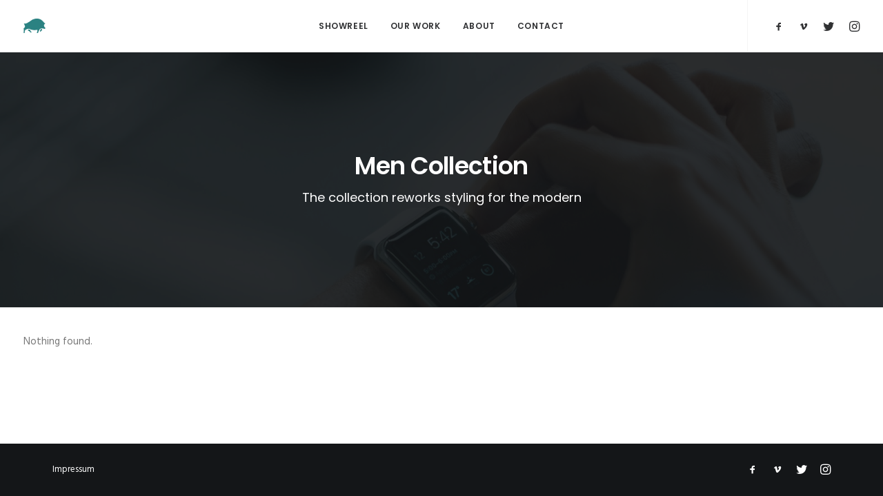

--- FILE ---
content_type: text/css
request_url: https://wildboar.de/wp-content/plugins/i-recommend-this/css/dot-irecommendthis.css?ver=6.0.11
body_size: 299
content:
.dot-irecommendthis {
	background:url(../images/default.png) 0 0px no-repeat;
	padding:0 0 0 20px;
	border: 0 !important;
	margin-bottom: 10px;
	display: inline-block;
	text-decoration: none;
	-webkit-box-shadow: none;
	box-shadow: none !important;
}
.dot-irecommendthis:hover,
.dot-irecommendthis.active {
	background-position:0 -24px;
	color: #F56559 !important;
}